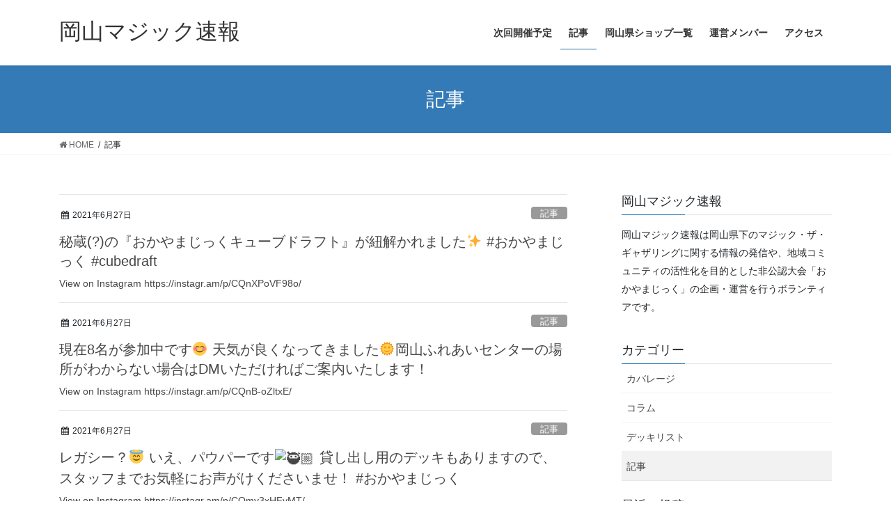

--- FILE ---
content_type: text/html; charset=UTF-8
request_url: https://okayamagic.net/category/posts/
body_size: 8571
content:




<!DOCTYPE html>
<html lang="ja">
<head>
<meta charset="utf-8">
<meta http-equiv="X-UA-Compatible" content="IE=edge">
<meta name="viewport" content="width=device-width, initial-scale=1">
<title>記事 | 岡山マジック速報</title>
<link rel='dns-prefetch' href='//s.w.org' />
<link rel='dns-prefetch' href='//v0.wordpress.com' />
<link rel="alternate" type="application/rss+xml" title="岡山マジック速報 &raquo; フィード" href="https://okayamagic.net/feed/" />
<link rel="alternate" type="application/rss+xml" title="岡山マジック速報 &raquo; コメントフィード" href="https://okayamagic.net/comments/feed/" />
<link rel="alternate" type="application/rss+xml" title="岡山マジック速報 &raquo; 記事 カテゴリーのフィード" href="https://okayamagic.net/category/posts/feed/" />
<meta name="description" content="記事 について 岡山マジック速報 「おかやまじっく」は岡山駅西口すぐの喫茶店で、毎月最後の日曜日に開催されるMagic:The Gatheringのイベントです。いつもとは違う雰囲気で、のんびりマジックを楽しみましょう！" />		<script type="text/javascript">
			window._wpemojiSettings = {"baseUrl":"https:\/\/s.w.org\/images\/core\/emoji\/13.0.0\/72x72\/","ext":".png","svgUrl":"https:\/\/s.w.org\/images\/core\/emoji\/13.0.0\/svg\/","svgExt":".svg","source":{"concatemoji":"https:\/\/okayamagic.net\/wp-includes\/js\/wp-emoji-release.min.js?ver=5.5.17"}};
			!function(e,a,t){var n,r,o,i=a.createElement("canvas"),p=i.getContext&&i.getContext("2d");function s(e,t){var a=String.fromCharCode;p.clearRect(0,0,i.width,i.height),p.fillText(a.apply(this,e),0,0);e=i.toDataURL();return p.clearRect(0,0,i.width,i.height),p.fillText(a.apply(this,t),0,0),e===i.toDataURL()}function c(e){var t=a.createElement("script");t.src=e,t.defer=t.type="text/javascript",a.getElementsByTagName("head")[0].appendChild(t)}for(o=Array("flag","emoji"),t.supports={everything:!0,everythingExceptFlag:!0},r=0;r<o.length;r++)t.supports[o[r]]=function(e){if(!p||!p.fillText)return!1;switch(p.textBaseline="top",p.font="600 32px Arial",e){case"flag":return s([127987,65039,8205,9895,65039],[127987,65039,8203,9895,65039])?!1:!s([55356,56826,55356,56819],[55356,56826,8203,55356,56819])&&!s([55356,57332,56128,56423,56128,56418,56128,56421,56128,56430,56128,56423,56128,56447],[55356,57332,8203,56128,56423,8203,56128,56418,8203,56128,56421,8203,56128,56430,8203,56128,56423,8203,56128,56447]);case"emoji":return!s([55357,56424,8205,55356,57212],[55357,56424,8203,55356,57212])}return!1}(o[r]),t.supports.everything=t.supports.everything&&t.supports[o[r]],"flag"!==o[r]&&(t.supports.everythingExceptFlag=t.supports.everythingExceptFlag&&t.supports[o[r]]);t.supports.everythingExceptFlag=t.supports.everythingExceptFlag&&!t.supports.flag,t.DOMReady=!1,t.readyCallback=function(){t.DOMReady=!0},t.supports.everything||(n=function(){t.readyCallback()},a.addEventListener?(a.addEventListener("DOMContentLoaded",n,!1),e.addEventListener("load",n,!1)):(e.attachEvent("onload",n),a.attachEvent("onreadystatechange",function(){"complete"===a.readyState&&t.readyCallback()})),(n=t.source||{}).concatemoji?c(n.concatemoji):n.wpemoji&&n.twemoji&&(c(n.twemoji),c(n.wpemoji)))}(window,document,window._wpemojiSettings);
		</script>
		<style type="text/css">
img.wp-smiley,
img.emoji {
	display: inline !important;
	border: none !important;
	box-shadow: none !important;
	height: 1em !important;
	width: 1em !important;
	margin: 0 .07em !important;
	vertical-align: -0.1em !important;
	background: none !important;
	padding: 0 !important;
}
</style>
	<link rel='stylesheet' id='vkExUnit_common_style-css'  href='https://okayamagic.net/wp-content/plugins/vk-all-in-one-expansion-unit/assets/css/vkExUnit_style.css?ver=9.36.1.0' type='text/css' media='all' />
<style id='vkExUnit_common_style-inline-css' type='text/css'>
.tagcloud a:before { font-family:FontAwesome;content:"\f02b"; }
:root {--ver_page_top_button_url:url(https://okayamagic.net/wp-content/plugins/vk-all-in-one-expansion-unit/assets/images/to-top-btn-icon.svg);}@font-face {font-weight: normal;font-style: normal;font-family: "vk_sns";src: url("https://okayamagic.net/wp-content/plugins/vk-all-in-one-expansion-unit/inc/sns/icons/fonts/vk_sns.eot?-bq20cj");src: url("https://okayamagic.net/wp-content/plugins/vk-all-in-one-expansion-unit/inc/sns/icons/fonts/vk_sns.eot?#iefix-bq20cj") format("embedded-opentype"),url("https://okayamagic.net/wp-content/plugins/vk-all-in-one-expansion-unit/inc/sns/icons/fonts/vk_sns.woff?-bq20cj") format("woff"),url("https://okayamagic.net/wp-content/plugins/vk-all-in-one-expansion-unit/inc/sns/icons/fonts/vk_sns.ttf?-bq20cj") format("truetype"),url("https://okayamagic.net/wp-content/plugins/vk-all-in-one-expansion-unit/inc/sns/icons/fonts/vk_sns.svg?-bq20cj#vk_sns") format("svg");}
</style>
<link rel='stylesheet' id='wp-block-library-css'  href='https://okayamagic.net/wp-includes/css/dist/block-library/style.min.css?ver=5.5.17' type='text/css' media='all' />
<style id='wp-block-library-inline-css' type='text/css'>
.has-text-align-justify{text-align:justify;}
</style>
<link rel='stylesheet' id='parent-style-css'  href='https://okayamagic.net/wp-content/themes/lightning/style.css?ver=5.5.17' type='text/css' media='all' />
<link rel='stylesheet' id='child-style-css'  href='https://okayamagic.net/wp-content/themes/lightning_child/style.css?ver=5.5.17' type='text/css' media='all' />
<link rel='stylesheet' id='bootstrap-4-style-css'  href='https://okayamagic.net/wp-content/themes/lightning/library/bootstrap-4/css/bootstrap.min.css?ver=4.5.0' type='text/css' media='all' />
<link rel='stylesheet' id='lightning-common-style-css'  href='https://okayamagic.net/wp-content/themes/lightning/assets/css/common.css?ver=12.3.2' type='text/css' media='all' />
<style id='lightning-common-style-inline-css' type='text/css'>
/* vk-mobile-nav */:root {--vk-mobile-nav-menu-btn-bg-src: url("https://okayamagic.net/wp-content/themes/lightning/inc/vk-mobile-nav/package//images/vk-menu-btn-black.svg");--vk-mobile-nav-menu-btn-close-bg-src: url("https://okayamagic.net/wp-content/themes/lightning/inc/vk-mobile-nav/package//images/vk-menu-close-black.svg");--vk-menu-acc-icon-open-black-bg-src: url("https://okayamagic.net/wp-content/themes/lightning/inc/vk-mobile-nav/package//images/vk-menu-acc-icon-open-black.svg");--vk-menu-acc-icon-close-black-bg-src: url("https://okayamagic.net/wp-content/themes/lightning/inc/vk-mobile-nav/package//images/vk-menu-close-black.svg");}
</style>
<link rel='stylesheet' id='lightning-design-style-css'  href='https://okayamagic.net/wp-content/themes/lightning/design-skin/origin2/css/style.css?ver=12.3.2' type='text/css' media='all' />
<style id='lightning-design-style-inline-css' type='text/css'>
a { color:#337ab7; }
.media .media-body .media-heading a:hover { color:; }@media (min-width: 768px){.gMenu > li:before,.gMenu > li.menu-item-has-children::after { border-bottom-color: }.gMenu li li { background-color: }.gMenu li li a:hover { background-color:; }} /* @media (min-width: 768px) */.page-header { background-color:; }h2,.mainSection-title { border-top-color:; }h3:after,.subSection-title:after { border-bottom-color:; }ul.page-numbers li span.page-numbers.current { background-color:; }.pager li > a { border-color:;color:;}.pager li > a:hover { background-color:;color:#fff;}.siteFooter { border-top-color:; }dt { border-left-color:; }:root {--g_nav_main_acc_icon_open_url:url(https://okayamagic.net/wp-content/themes/lightning/inc/vk-mobile-nav/package/images/vk-menu-acc-icon-open-black.svg);--g_nav_main_acc_icon_close_url: url(https://okayamagic.net/wp-content/themes/lightning/inc/vk-mobile-nav/package/images/vk-menu-close-black.svg);--g_nav_sub_acc_icon_open_url: url(https://okayamagic.net/wp-content/themes/lightning/inc/vk-mobile-nav/package/images/vk-menu-acc-icon-open-white.svg);--g_nav_sub_acc_icon_close_url: url(https://okayamagic.net/wp-content/themes/lightning/inc/vk-mobile-nav/package/images/vk-menu-close-white.svg);}
</style>
<link rel='stylesheet' id='vk-font-awesome-css'  href='https://okayamagic.net/wp-content/plugins/vk-all-in-one-expansion-unit/inc/font-awesome/package/versions/4.7.0/css/font-awesome.min.css?ver=4.7' type='text/css' media='all' />
<link rel='stylesheet' id='vk-blocks-build-css-css'  href='https://okayamagic.net/wp-content/plugins/vk-all-in-one-expansion-unit/inc/vk-blocks/package/build/block-build.css?ver=0.38.6' type='text/css' media='all' />
<link rel='stylesheet' id='lightning-theme-style-css'  href='https://okayamagic.net/wp-content/themes/lightning_child/style.css?ver=12.3.2' type='text/css' media='all' />
<link rel='stylesheet' id='jetpack_css-css'  href='https://okayamagic.net/wp-content/plugins/jetpack/css/jetpack.css?ver=8.9.4' type='text/css' media='all' />
<script type='text/javascript' src='https://okayamagic.net/wp-content/themes/lightning_child/domready.js?ver=5.5.17' id='domready-js'></script>
<script type='text/javascript' src='https://okayamagic.net/wp-content/themes/lightning_child/gatherlink.js?ver=5.5.17' id='gatherlink-js'></script>
<script type='text/javascript' src='https://okayamagic.net/wp-content/themes/lightning_child/gatherlink_official.js?ver=5.5.17' id='gatherlink_official-js'></script>
<script type='text/javascript' src='https://okayamagic.net/wp-includes/js/jquery/jquery.js?ver=1.12.4-wp' id='jquery-core-js'></script>
<link rel="https://api.w.org/" href="https://okayamagic.net/wp-json/" /><link rel="alternate" type="application/json" href="https://okayamagic.net/wp-json/wp/v2/categories/4" /><link rel="EditURI" type="application/rsd+xml" title="RSD" href="https://okayamagic.net/xmlrpc.php?rsd" />
<link rel="wlwmanifest" type="application/wlwmanifest+xml" href="https://okayamagic.net/wp-includes/wlwmanifest.xml" /> 
<meta name="generator" content="WordPress 5.5.17" />
<style type='text/css'>img#wpstats{display:none}</style><style id="lightning-color-custom-for-plugins" type="text/css">/* ltg theme common */.color_key_bg,.color_key_bg_hover:hover{background-color: #337ab7;}.color_key_txt,.color_key_txt_hover:hover{color: #337ab7;}.color_key_border,.color_key_border_hover:hover{border-color: #337ab7;}.color_key_dark_bg,.color_key_dark_bg_hover:hover{background-color: #2e6da4;}.color_key_dark_txt,.color_key_dark_txt_hover:hover{color: #2e6da4;}.color_key_dark_border,.color_key_dark_border_hover:hover{border-color: #2e6da4;}</style>
<!-- Jetpack Open Graph Tags -->
<meta property="og:type" content="website" />
<meta property="og:title" content="記事 | 岡山マジック速報" />
<meta property="og:url" content="https://okayamagic.net/category/posts/" />
<meta property="og:site_name" content="岡山マジック速報" />
<meta property="og:image" content="https://s0.wp.com/i/blank.jpg" />
<meta property="og:locale" content="ja_JP" />

<!-- End Jetpack Open Graph Tags -->
<!-- [ VK All in One Expansion Unit OGP ] -->
<meta property="og:site_name" content="岡山マジック速報" />
<meta property="og:url" content="https://okayamagic.net/2021/06/27/728/" />
<meta property="og:title" content="記事 | 岡山マジック速報" />
<meta property="og:description" content="記事 について 岡山マジック速報 「おかやまじっく」は岡山駅西口すぐの喫茶店で、毎月最後の日曜日に開催されるMagic:The Gatheringのイベントです。いつもとは違う雰囲気で、のんびりマジックを楽しみましょう！" />
<meta property="og:type" content="article" />
<!-- [ / VK All in One Expansion Unit OGP ] -->
<!-- [ VK All in One Expansion Unit twitter card ] -->
<meta name="twitter:card" content="summary_large_image">
<meta name="twitter:description" content="記事 について 岡山マジック速報 「おかやまじっく」は岡山駅西口すぐの喫茶店で、毎月最後の日曜日に開催されるMagic:The Gatheringのイベントです。いつもとは違う雰囲気で、のんびりマジックを楽しみましょう！">
<meta name="twitter:title" content="記事 | 岡山マジック速報">
<meta name="twitter:url" content="https://okayamagic.net/2021/06/27/728/">
	<meta name="twitter:domain" content="okayamagic.net">
	<!-- [ / VK All in One Expansion Unit twitter card ] -->
				<script>
			(function(i,s,o,g,r,a,m){i['GoogleAnalyticsObject']=r;i[r]=i[r]||function(){
			(i[r].q=i[r].q||[]).push(arguments)},i[r].l=1*new Date();a=s.createElement(o),
			m=s.getElementsByTagName(o)[0];a.async=1;a.src=g;m.parentNode.insertBefore(a,m)
			})(window,document,'script','//www.google-analytics.com/analytics.js','ga');

			ga('create', 'UA-64335233-1', 'okayamagic.net');
			ga('send', 'pageview');
			</script>
			
</head>
<body class="archive category category-posts category-4 fa_v4 post-type-post sidebar-fix sidebar-fix-priority-top bootstrap4 device-pc">
<a class="skip-link screen-reader-text" href="#main">コンテンツへスキップ</a>
<a class="skip-link screen-reader-text" href="#vk-mobile-nav">ナビゲーションに移動</a>
<header class="siteHeader">
		<div class="container siteHeadContainer">
		<div class="navbar-header">
						<p class="navbar-brand siteHeader_logo">
			<a href="https://okayamagic.net/">
				<span>岡山マジック速報</span>
			</a>
			</p>
								</div>

		<div id="gMenu_outer" class="gMenu_outer"><nav class="menu-global-container"><ul id="menu-global" class="menu gMenu vk-menu-acc"><li id="menu-item-10" class="menu-item menu-item-type-post_type menu-item-object-page"><a href="https://okayamagic.net/next/"><strong class="gMenu_name">次回開催予定</strong></a></li>
<li id="menu-item-141" class="menu-item menu-item-type-taxonomy menu-item-object-category current-menu-item menu-item-has-children"><a href="https://okayamagic.net/category/posts/"><strong class="gMenu_name">記事</strong></a>
<ul class="sub-menu">
	<li id="menu-item-25" class="menu-item menu-item-type-taxonomy menu-item-object-category"><a href="https://okayamagic.net/category/posts/columns/">コラム</a></li>
	<li id="menu-item-26" class="menu-item menu-item-type-taxonomy menu-item-object-category"><a href="https://okayamagic.net/category/posts/coverages/">カバレージ</a></li>
	<li id="menu-item-27" class="menu-item menu-item-type-taxonomy menu-item-object-category"><a href="https://okayamagic.net/category/posts/decklists/">デッキリスト</a></li>
</ul>
</li>
<li id="menu-item-84" class="menu-item menu-item-type-post_type_archive menu-item-object-shop"><a href="https://okayamagic.net/shop/"><strong class="gMenu_name">岡山県ショップ一覧</strong></a></li>
<li id="menu-item-34" class="menu-item menu-item-type-post_type_archive menu-item-object-team"><a href="https://okayamagic.net/team/"><strong class="gMenu_name">運営メンバー</strong></a></li>
<li id="menu-item-112" class="menu-item menu-item-type-post_type menu-item-object-page"><a href="https://okayamagic.net/accesss/"><strong class="gMenu_name">アクセス</strong></a></li>
</ul></nav></div>	</div>
	</header>

<div class="section page-header"><div class="container"><div class="row"><div class="col-md-12">
<h1 class="page-header_pageTitle">
記事</h1>
</div></div></div></div><!-- [ /.page-header ] -->
<!-- [ .breadSection ] -->
<div class="section breadSection">
<div class="container">
<div class="row">
<ol class="breadcrumb" itemtype="http://schema.org/BreadcrumbList"><li id="panHome" itemprop="itemListElement" itemscope itemtype="http://schema.org/ListItem"><a itemprop="item" href="https://okayamagic.net/"><span itemprop="name"><i class="fa fa-home"></i> HOME</span></a></li><li><span>記事</span></li></ol>
</div>
</div>
</div>
<!-- [ /.breadSection ] -->
<div class="section siteContent">
<div class="container">
<div class="row">
<div class="col mainSection mainSection-col-two baseSection" id="main" role="main">

	
<div class="postList">


	
		<article class="media">
<div id="post-728" class="post-728 post type-post status-publish format-standard hentry category-posts tag-ifttt tag-instagram">
		<div class="media-body">
		<div class="entry-meta">


<span class="published entry-meta_items">2021年6月27日</span>

<span class="entry-meta_items entry-meta_updated entry-meta_hidden">/ 最終更新日時 : <span class="updated">2021年6月27日</span></span>


	
	<span class="vcard author entry-meta_items entry-meta_items_author entry-meta_hidden"><span class="fn">おかやまじっく運営</span></span>



<span class="entry-meta_items entry-meta_items_term"><a href="https://okayamagic.net/category/posts/" class="btn btn-xs btn-primary entry-meta_items_term_button" style="background-color:#999999;border:none;">記事</a></span>
</div>
		<h1 class="media-heading entry-title"><a href="https://okayamagic.net/2021/06/27/728/">秘蔵(?)の『おかやまじっくキューブドラフト』が紐解かれました✨ #おかやまじっく #cubedraft</a></h1>
		<a href="https://okayamagic.net/2021/06/27/728/" class="media-body_excerpt"><p>View on Instagram https://instagr.am/p/CQnXPoVF98o/</p>
</a>
	</div>
</div>
</article>
<article class="media">
<div id="post-726" class="post-726 post type-post status-publish format-standard hentry category-posts tag-ifttt tag-instagram">
		<div class="media-body">
		<div class="entry-meta">


<span class="published entry-meta_items">2021年6月27日</span>

<span class="entry-meta_items entry-meta_updated entry-meta_hidden">/ 最終更新日時 : <span class="updated">2021年6月27日</span></span>


	
	<span class="vcard author entry-meta_items entry-meta_items_author entry-meta_hidden"><span class="fn">おかやまじっく運営</span></span>



<span class="entry-meta_items entry-meta_items_term"><a href="https://okayamagic.net/category/posts/" class="btn btn-xs btn-primary entry-meta_items_term_button" style="background-color:#999999;border:none;">記事</a></span>
</div>
		<h1 class="media-heading entry-title"><a href="https://okayamagic.net/2021/06/27/726/">現在8名が参加中です😊 天気が良くなってきました🌞岡山ふれあいセンターの場所がわからない場合はDMいただければご案内いたします！</a></h1>
		<a href="https://okayamagic.net/2021/06/27/726/" class="media-body_excerpt"><p>View on Instagram https://instagr.am/p/CQnB-oZltxE/</p>
</a>
	</div>
</div>
</article>
<article class="media">
<div id="post-724" class="post-724 post type-post status-publish format-standard hentry category-posts tag-ifttt tag-instagram">
		<div class="media-body">
		<div class="entry-meta">


<span class="published entry-meta_items">2021年6月27日</span>

<span class="entry-meta_items entry-meta_updated entry-meta_hidden">/ 最終更新日時 : <span class="updated">2021年6月27日</span></span>


	
	<span class="vcard author entry-meta_items entry-meta_items_author entry-meta_hidden"><span class="fn">おかやまじっく運営</span></span>



<span class="entry-meta_items entry-meta_items_term"><a href="https://okayamagic.net/category/posts/" class="btn btn-xs btn-primary entry-meta_items_term_button" style="background-color:#999999;border:none;">記事</a></span>
</div>
		<h1 class="media-heading entry-title"><a href="https://okayamagic.net/2021/06/27/724/">レガシー？😇 いえ、パウパーです🥷🏼 貸し出し用のデッキもありますので、スタッフまでお気軽にお声がけくださいませ！ #おかやまじっく</a></h1>
		<a href="https://okayamagic.net/2021/06/27/724/" class="media-body_excerpt"><p>View on Instagram https://instagr.am/p/CQmy3xHFyMT/</p>
</a>
	</div>
</div>
</article>
<article class="media">
<div id="post-730" class="post-730 post type-post status-publish format-standard hentry category-posts tag-ifttt tag-instagram">
		<div class="media-body">
		<div class="entry-meta">


<span class="published entry-meta_items">2021年6月27日</span>

<span class="entry-meta_items entry-meta_updated entry-meta_hidden">/ 最終更新日時 : <span class="updated">2021年6月27日</span></span>


	
	<span class="vcard author entry-meta_items entry-meta_items_author entry-meta_hidden"><span class="fn">おかやまじっく運営</span></span>



<span class="entry-meta_items entry-meta_items_term"><a href="https://okayamagic.net/category/posts/" class="btn btn-xs btn-primary entry-meta_items_term_button" style="background-color:#999999;border:none;">記事</a></span>
</div>
		<h1 class="media-heading entry-title"><a href="https://okayamagic.net/2021/06/27/730/">《猟獣保護区/Game Preserve》が今回の個人的なMVPカードですね🥺 #おかやまじっく #cubedraft</a></h1>
		<a href="https://okayamagic.net/2021/06/27/730/" class="media-body_excerpt"><p>View on Instagram https://instagr.am/p/CQnYw2mFmq7/</p>
</a>
	</div>
</div>
</article>
<article class="media">
<div id="post-721" class="post-721 post type-post status-publish format-standard hentry category-posts tag-ifttt tag-instagram">
		<div class="media-body">
		<div class="entry-meta">


<span class="published entry-meta_items">2021年6月27日</span>

<span class="entry-meta_items entry-meta_updated entry-meta_hidden">/ 最終更新日時 : <span class="updated">2021年6月27日</span></span>


	
	<span class="vcard author entry-meta_items entry-meta_items_author entry-meta_hidden"><span class="fn">おかやまじっく運営</span></span>



<span class="entry-meta_items entry-meta_items_term"><a href="https://okayamagic.net/category/posts/" class="btn btn-xs btn-primary entry-meta_items_term_button" style="background-color:#999999;border:none;">記事</a></span>
</div>
		<h1 class="media-heading entry-title"><a href="https://okayamagic.net/2021/06/27/721/">第56回おかやまじっく、こっそり開催してます🥺 雨が降りそうで降らない、ちょっと降る天気ですが、岡山ふれあいセンターにてお待ちしております✨ #おかやまじっく</a></h1>
		<a href="https://okayamagic.net/2021/06/27/721/" class="media-body_excerpt"><p>View on Instagram https://instagr.am/p/CQmtys9ley1/</p>
</a>
	</div>
</div>
</article>

	
	
	<nav class="navigation pagination" role="navigation" aria-label="投稿">
		<h2 class="screen-reader-text">投稿ナビゲーション</h2>
		<div class="nav-links"><ul class='page-numbers'>
	<li><span aria-current="page" class="page-numbers current"><span class="meta-nav screen-reader-text">固定ページ </span>1</span></li>
	<li><a class="page-numbers" href="https://okayamagic.net/category/posts/page/2/"><span class="meta-nav screen-reader-text">固定ページ </span>2</a></li>
	<li><span class="page-numbers dots">&hellip;</span></li>
	<li><a class="page-numbers" href="https://okayamagic.net/category/posts/page/31/"><span class="meta-nav screen-reader-text">固定ページ </span>31</a></li>
	<li><a class="next page-numbers" href="https://okayamagic.net/category/posts/page/2/">&raquo;</a></li>
</ul>
</div>
	</nav>
	
</div><!-- [ /.postList ] -->

</div><!-- [ /.mainSection ] -->

	<div class="col subSection sideSection sideSection-col-two baseSection">
	<aside class="widget widget_wp_widget_vkexunit_profile" id="wp_widget_vkexunit_profile-3">
<div class="veu_profile">
<h1 class="widget-title subSection-title">岡山マジック速報</h1><div class="profile" >
<p class="profile_text">岡山マジック速報は岡山県下のマジック・ザ・ギャザリングに関する情報の発信や、地域コミュニティの活性化を目的とした非公認大会「おかやまじっく」の企画・運営を行うボランティアです。</p>

</div>
<!-- / .site-profile -->
</div>
</aside><aside class="widget widget_categories" id="categories-2"><h1 class="widget-title subSection-title">カテゴリー</h1>
			<ul>
					<li class="cat-item cat-item-6"><a href="https://okayamagic.net/category/posts/coverages/">カバレージ</a>
</li>
	<li class="cat-item cat-item-7"><a href="https://okayamagic.net/category/posts/columns/">コラム</a>
</li>
	<li class="cat-item cat-item-5"><a href="https://okayamagic.net/category/posts/decklists/">デッキリスト</a>
</li>
	<li class="cat-item cat-item-4 current-cat"><a aria-current="page" href="https://okayamagic.net/category/posts/">記事</a>
</li>
			</ul>

			</aside>
		<aside class="widget widget_recent_entries" id="recent-posts-2">
		<h1 class="widget-title subSection-title">最近の投稿</h1>
		<ul>
											<li>
					<a href="https://okayamagic.net/2021/06/27/728/">秘蔵(?)の『おかやまじっくキューブドラフト』が紐解かれました✨ #おかやまじっく #cubedraft</a>
									</li>
											<li>
					<a href="https://okayamagic.net/2021/06/27/726/">現在8名が参加中です😊 天気が良くなってきました🌞岡山ふれあいセンターの場所がわからない場合はDMいただければご案内いたします！</a>
									</li>
											<li>
					<a href="https://okayamagic.net/2021/06/27/724/">レガシー？😇 いえ、パウパーです🥷🏼 貸し出し用のデッキもありますので、スタッフまでお気軽にお声がけくださいませ！ #おかやまじっく</a>
									</li>
											<li>
					<a href="https://okayamagic.net/2021/06/27/730/">《猟獣保護区/Game Preserve》が今回の個人的なMVPカードですね🥺 #おかやまじっく #cubedraft</a>
									</li>
											<li>
					<a href="https://okayamagic.net/2021/06/27/721/">第56回おかやまじっく、こっそり開催してます🥺 雨が降りそうで降らない、ちょっと降る天気ですが、岡山ふれあいセンターにてお待ちしております✨ #おかやまじっく</a>
									</li>
					</ul>

		</aside><aside class="widget widget_archive" id="archives-2"><h1 class="widget-title subSection-title">アーカイブ</h1>
			<ul>
					<li><a href='https://okayamagic.net/2021/06/'>2021年6月</a></li>
	<li><a href='https://okayamagic.net/2020/11/'>2020年11月</a></li>
	<li><a href='https://okayamagic.net/2020/09/'>2020年9月</a></li>
	<li><a href='https://okayamagic.net/2020/08/'>2020年8月</a></li>
	<li><a href='https://okayamagic.net/2020/03/'>2020年3月</a></li>
	<li><a href='https://okayamagic.net/2020/02/'>2020年2月</a></li>
	<li><a href='https://okayamagic.net/2019/12/'>2019年12月</a></li>
	<li><a href='https://okayamagic.net/2019/10/'>2019年10月</a></li>
	<li><a href='https://okayamagic.net/2019/09/'>2019年9月</a></li>
	<li><a href='https://okayamagic.net/2019/07/'>2019年7月</a></li>
	<li><a href='https://okayamagic.net/2018/11/'>2018年11月</a></li>
	<li><a href='https://okayamagic.net/2018/10/'>2018年10月</a></li>
	<li><a href='https://okayamagic.net/2018/09/'>2018年9月</a></li>
	<li><a href='https://okayamagic.net/2018/08/'>2018年8月</a></li>
	<li><a href='https://okayamagic.net/2018/05/'>2018年5月</a></li>
	<li><a href='https://okayamagic.net/2018/04/'>2018年4月</a></li>
	<li><a href='https://okayamagic.net/2018/03/'>2018年3月</a></li>
			</ul>

			</aside>

<aside class="widget widget_postlist">
<h1 class="subSection-title">最近の投稿</h1>

  <div class="media">

	
	<div class="media-body">
	  <h4 class="media-heading"><a href="https://okayamagic.net/2021/06/27/728/">秘蔵(?)の『おかやまじっくキューブドラフト』が紐解かれました✨ #おかやまじっく #cubedraft</a></h4>
	  <div class="published entry-meta_items">2021年6月27日</div>
	</div>
  </div>


  <div class="media">

	
	<div class="media-body">
	  <h4 class="media-heading"><a href="https://okayamagic.net/2021/06/27/726/">現在8名が参加中です😊 天気が良くなってきました🌞岡山ふれあいセンターの場所がわからない場合はDMいただければご案内いたします！</a></h4>
	  <div class="published entry-meta_items">2021年6月27日</div>
	</div>
  </div>


  <div class="media">

	
	<div class="media-body">
	  <h4 class="media-heading"><a href="https://okayamagic.net/2021/06/27/724/">レガシー？😇 いえ、パウパーです🥷🏼 貸し出し用のデッキもありますので、スタッフまでお気軽にお声がけくださいませ！ #おかやまじっく</a></h4>
	  <div class="published entry-meta_items">2021年6月27日</div>
	</div>
  </div>


  <div class="media">

	
	<div class="media-body">
	  <h4 class="media-heading"><a href="https://okayamagic.net/2021/06/27/730/">《猟獣保護区/Game Preserve》が今回の個人的なMVPカードですね🥺 #おかやまじっく #cubedraft</a></h4>
	  <div class="published entry-meta_items">2021年6月27日</div>
	</div>
  </div>


  <div class="media">

	
	<div class="media-body">
	  <h4 class="media-heading"><a href="https://okayamagic.net/2021/06/27/721/">第56回おかやまじっく、こっそり開催してます🥺 雨が降りそうで降らない、ちょっと降る天気ですが、岡山ふれあいセンターにてお待ちしております✨ #おかやまじっく</a></h4>
	  <div class="published entry-meta_items">2021年6月27日</div>
	</div>
  </div>


  <div class="media">

	
	<div class="media-body">
	  <h4 class="media-heading"><a href="https://okayamagic.net/2020/11/29/709/">こんにちは！第54回おかやまじっくの様子です☀️26名の方にご参加いただいております😊 18時まで開場してお待ちしております👍🏼</a></h4>
	  <div class="published entry-meta_items">2020年11月29日</div>
	</div>
  </div>


  <div class="media">

	
	<div class="media-body">
	  <h4 class="media-heading"><a href="https://okayamagic.net/2020/09/27/706/">シッセイ艦長がスリヴァーに囲まれてる😱 #edh #mtg</a></h4>
	  <div class="published entry-meta_items">2020年9月27日</div>
	</div>
  </div>


  <div class="media">

	
	<div class="media-body">
	  <h4 class="media-heading"><a href="https://okayamagic.net/2020/09/27/702/">第52回おかやまじっく！！ 開催しております！！！ サイドイベントのレガシーも3時から！ EDHテーブルも早くも盛り上がっております！</a></h4>
	  <div class="published entry-meta_items">2020年9月27日</div>
	</div>
  </div>


  <div class="media">

	
	<div class="media-body">
	  <h4 class="media-heading"><a href="https://okayamagic.net/2020/09/27/704/">EDH👑もスタートしてます🙌🏼 ご来場お待ちしております😊</a></h4>
	  <div class="published entry-meta_items">2020年9月27日</div>
	</div>
  </div>


  <div class="media">

	
	<div class="media-body">
	  <h4 class="media-heading"><a href="https://okayamagic.net/2020/08/30/685/">第51回おかやまじっく、スタンダードとモダン、EDHで開催します！ご参加ありがとうございます😊</a></h4>
	  <div class="published entry-meta_items">2020年8月30日</div>
	</div>
  </div>

</aside>

<aside class="widget widget_categories widget_link_list">
<nav class="localNav">
<h1 class="subSection-title">カテゴリー</h1>
<ul>
		<li class="cat-item cat-item-4 current-cat"><a aria-current="page" href="https://okayamagic.net/category/posts/">記事</a>
<ul class='children'>
	<li class="cat-item cat-item-6"><a href="https://okayamagic.net/category/posts/coverages/">カバレージ</a>
</li>
	<li class="cat-item cat-item-7"><a href="https://okayamagic.net/category/posts/columns/">コラム</a>
</li>
	<li class="cat-item cat-item-5"><a href="https://okayamagic.net/category/posts/decklists/">デッキリスト</a>
</li>
</ul>
</li>
</ul>
</nav>
</aside>

<aside class="widget widget_archive widget_link_list">
<nav class="localNav">
<h1 class="subSection-title">アーカイブ化</h1>
<ul>
		<li><a href='https://okayamagic.net/2021/06/'>2021年6月</a></li>
	<li><a href='https://okayamagic.net/2020/11/'>2020年11月</a></li>
	<li><a href='https://okayamagic.net/2020/09/'>2020年9月</a></li>
	<li><a href='https://okayamagic.net/2020/08/'>2020年8月</a></li>
	<li><a href='https://okayamagic.net/2020/03/'>2020年3月</a></li>
	<li><a href='https://okayamagic.net/2020/02/'>2020年2月</a></li>
	<li><a href='https://okayamagic.net/2019/12/'>2019年12月</a></li>
	<li><a href='https://okayamagic.net/2019/10/'>2019年10月</a></li>
	<li><a href='https://okayamagic.net/2019/09/'>2019年9月</a></li>
	<li><a href='https://okayamagic.net/2019/07/'>2019年7月</a></li>
	<li><a href='https://okayamagic.net/2018/11/'>2018年11月</a></li>
	<li><a href='https://okayamagic.net/2018/10/'>2018年10月</a></li>
	<li><a href='https://okayamagic.net/2018/09/'>2018年9月</a></li>
	<li><a href='https://okayamagic.net/2018/08/'>2018年8月</a></li>
	<li><a href='https://okayamagic.net/2018/05/'>2018年5月</a></li>
	<li><a href='https://okayamagic.net/2018/04/'>2018年4月</a></li>
	<li><a href='https://okayamagic.net/2018/03/'>2018年3月</a></li>
</ul>
</nav>
</aside>

<aside class="widget widget_vk_twitter_widget" id="vk_twitter_widget-3"><div class="vk-teitter-plugin">	<a class="twitter-timeline" href="https://twitter.com/okayamagic?ref_src=twsrc%5Etfw" data-height="400" data-theme="light" data-link-color="#2b7bb9" data-chrome="noheader nofooter">
	</a>
	</div></aside><aside class="widget widget_search" id="search-4"><form role="search" method="get" id="searchform" class="searchform" action="https://okayamagic.net/">
				<div>
					<label class="screen-reader-text" for="s">検索:</label>
					<input type="text" value="" name="s" id="s" />
					<input type="submit" id="searchsubmit" value="検索" />
				</div>
			</form></aside>	</div><!-- [ /.subSection ] -->


</div><!-- [ /.row ] -->
</div><!-- [ /.container ] -->
</div><!-- [ /.siteContent ] -->
<div class="section sectionBox siteContent_after">
	<div class="container ">
		<div class="row ">
			<div class="col-md-12 ">
			<aside class="widget widget_wp_widget_vkexunit_pr_blocks" id="wp_widget_vkexunit_pr_blocks-2">
<article class="veu_prBlocks prBlocks row">
<div class="prBlock col-sm-4">
<div class="prBlock_icon_outer" style="border:1px solid #337ab7;background-color:#337ab7;"><i class="fa fa-file-text-o font_icon prBlock_icon" style="color:#fff;"></i></div>
<h1 class="prBlock_title">岡山マジック速報</h1>
<p class="prBlock_summary">「岡山マジック速報」はマジック・ザ・ギャザリングの岡山県地域コミュニティの振興・活性化を目指して情報の発信を行います。</p>
</div>
<!--//.prBlock -->
<div class="prBlock col-sm-4">
<div class="prBlock_icon_outer" style="border:1px solid #337ab7;background-color:#337ab7;"><i class="fa fa-building-o font_icon prBlock_icon" style="color:#fff;"></i></div>
<h1 class="prBlock_title">おかやまじっく</h1>
<p class="prBlock_summary">毎月・最終日曜日をメインに開催される非公認大会「おかやまじっく」を企画・運営しております。</p>
</div>
<!--//.prBlock -->
<div class="prBlock col-sm-4">
<div class="prBlock_icon_outer" style="border:1px solid #337ab7;background-color:#337ab7;"><i class="fa fa-user font_icon prBlock_icon" style="color:#fff;"></i></div>
<h1 class="prBlock_title">お問い合わせ</h1>
<p class="prBlock_summary">「岡山マジック速報」や「おかやまじっく」に関するお問い合わせ、お気づきの点がございます場合には、フォームよりご連絡をお願いいたします。</p>
</div>
<!--//.prBlock -->
</article></aside>
<!-- //.pr_blocks -->			</div>
		</div>
	</div>
</div>


<footer class="section siteFooter">
			<div class="footerMenu">
			<div class="container">
				<nav class="menu-footer-container"><ul id="menu-footer" class="menu nav"><li id="menu-item-13" class="menu-item menu-item-type-post_type menu-item-object-page menu-item-13"><a href="https://okayamagic.net/next/">次回開催予定</a></li>
<li id="menu-item-148" class="menu-item menu-item-type-taxonomy menu-item-object-category current-menu-item menu-item-has-children menu-item-148"><a href="https://okayamagic.net/category/posts/" aria-current="page">記事一覧</a></li>
<li id="menu-item-85" class="menu-item menu-item-type-post_type_archive menu-item-object-shop menu-item-85"><a href="https://okayamagic.net/shop/">岡山県ショップ一覧</a></li>
<li id="menu-item-86" class="menu-item menu-item-type-post_type_archive menu-item-object-team menu-item-86"><a href="https://okayamagic.net/team/">運営メンバー</a></li>
<li id="menu-item-110" class="menu-item menu-item-type-post_type menu-item-object-page menu-item-110"><a href="https://okayamagic.net/accesss/">アクセス</a></li>
</ul></nav>			</div>
		</div>
			
	
	<div class="container sectionBox copySection text-center">
			<p>Copyright &copy; 岡山マジック速報 All Rights Reserved.</p><p>Powered by <a href="https://wordpress.org/">WordPress</a> with <a href="https://lightning.nagoya/ja/" target="_blank" title="無料 WordPress テーマ Lightning"> Lightning Theme</a> &amp; <a href="https://ex-unit.nagoya/ja/" target="_blank">VK All in One Expansion Unit</a> by <a href="https://www.vektor-inc.co.jp/" target="_blank">Vektor,Inc.</a> technology.</p>	</div>
</footer>
<a href="#top" id="page_top" class="page_top_btn">PAGE TOP</a><div id="vk-mobile-nav-menu-btn" class="vk-mobile-nav-menu-btn">MENU</div><div class="vk-mobile-nav" id="vk-mobile-nav"><nav class="global-nav"><ul id="menu-global-1" class="vk-menu-acc  menu"><li id="menu-item-10" class="menu-item menu-item-type-post_type menu-item-object-page menu-item-10"><a href="https://okayamagic.net/next/">次回開催予定</a></li>
<li id="menu-item-141" class="menu-item menu-item-type-taxonomy menu-item-object-category current-menu-item menu-item-has-children menu-item-141"><a href="https://okayamagic.net/category/posts/" aria-current="page">記事</a>
<ul class="sub-menu">
	<li id="menu-item-25" class="menu-item menu-item-type-taxonomy menu-item-object-category menu-item-25"><a href="https://okayamagic.net/category/posts/columns/">コラム</a></li>
	<li id="menu-item-26" class="menu-item menu-item-type-taxonomy menu-item-object-category menu-item-26"><a href="https://okayamagic.net/category/posts/coverages/">カバレージ</a></li>
	<li id="menu-item-27" class="menu-item menu-item-type-taxonomy menu-item-object-category menu-item-27"><a href="https://okayamagic.net/category/posts/decklists/">デッキリスト</a></li>
</ul>
</li>
<li id="menu-item-84" class="menu-item menu-item-type-post_type_archive menu-item-object-shop menu-item-84"><a href="https://okayamagic.net/shop/">岡山県ショップ一覧</a></li>
<li id="menu-item-34" class="menu-item menu-item-type-post_type_archive menu-item-object-team menu-item-34"><a href="https://okayamagic.net/team/">運営メンバー</a></li>
<li id="menu-item-112" class="menu-item menu-item-type-post_type menu-item-object-page menu-item-112"><a href="https://okayamagic.net/accesss/">アクセス</a></li>
</ul></nav></div><script type='text/javascript' id='lightning-js-js-extra'>
/* <![CDATA[ */
var lightningOpt = {"header_scrool":"1"};
/* ]]> */
</script>
<script type='text/javascript' src='https://okayamagic.net/wp-content/themes/lightning/assets/js/lightning.min.js?ver=12.3.2' id='lightning-js-js'></script>
<script type='text/javascript' src='https://okayamagic.net/wp-content/themes/lightning/library/bootstrap-4/js/bootstrap.min.js?ver=4.5.0' id='bootstrap-4-js-js'></script>
<script type='text/javascript' src='https://okayamagic.net/wp-includes/js/wp-embed.min.js?ver=5.5.17' id='wp-embed-js'></script>
<script type='text/javascript' id='vkExUnit_master-js-js-extra'>
/* <![CDATA[ */
var vkExOpt = {"ajax_url":"https:\/\/okayamagic.net\/wp-admin\/admin-ajax.php","hatena_entry":"https:\/\/okayamagic.net\/wp-json\/vk_ex_unit\/v1\/hatena_entry\/","facebook_entry":"https:\/\/okayamagic.net\/wp-json\/vk_ex_unit\/v1\/facebook_entry\/","facebook_count_enable":"","entry_count":"1","entry_from_post":"","enable_smooth_scroll":"1"};
/* ]]> */
</script>
<script type='text/javascript' src='https://okayamagic.net/wp-content/plugins/vk-all-in-one-expansion-unit/assets/js/all.min.js?ver=9.36.1.0' id='vkExUnit_master-js-js'></script>
<script type="text/javascript">
;(function(w,d){
	var f=function(){
		var s=d.createElement('script');
		s.async='async';
		s.charset='utf-8';
		s.src='//platform.twitter.com/widgets.js';
		d.body.appendChild(s);
		w.removeEventListener('scroll',f,true);
	};
	w.addEventListener('scroll',f,true);
})(window,document);
</script>
	<script type='text/javascript' src='https://stats.wp.com/e-202604.js' async='async' defer='defer'></script>
<script type='text/javascript'>
	_stq = window._stq || [];
	_stq.push([ 'view', {v:'ext',j:'1:8.9.4',blog:'145945045',post:'0',tz:'9',srv:'okayamagic.net'} ]);
	_stq.push([ 'clickTrackerInit', '145945045', '0' ]);
</script>
</body>
</html>


--- FILE ---
content_type: text/css
request_url: https://okayamagic.net/wp-content/themes/lightning_child/style.css?ver=5.5.17
body_size: 431
content:
/*
 Theme Name:   lightning_child
 Theme URI:    http://example.com/twenty-fifteen-child/
 Description:  Twenty Fifteen Child Theme
 Author:       John Doe
 Author URI:   http://example.com
 Template:     lightning
 Version:      1.0.0
 License:      GNU General Public License v2 or later
 License URI:  http://www.gnu.org/licenses/gpl-2.0.html
 Tags:         light, dark, two-columns, right-sidebar, responsive-layout, accessibility-ready
 Text Domain:  twenty-fifteen-child
*/
table.next th {
  width: 35%;
}
table.next td {
  width: 65%;
}
div.shop {
  margin: 0 0 20px 0;
  display: grid;
  grid-template-rows: 20px;
  grid-template-columns: 30% 15% 1fr;
  grid-gap: 4px;
}
div.shop div.image {
  background: #eee;
  grid-row: span 6;
}
div.shop div.name {
  grid-column: span 2;
}
@media screen and (max-width: 480px) {
  div.shop {
    margin: 0 0 2em 0;
    display: block;
  }
  div.shop div.headline {
    margin: 0 0 0.2em 0;
    background: #eee;
  }
  div.shop div.content {
    width: auto;
    margin: 0 0 0.5em 0;
    padding: 0 0 0 1em;
  }
}


--- FILE ---
content_type: text/css
request_url: https://okayamagic.net/wp-content/themes/lightning_child/style.css?ver=12.3.2
body_size: 431
content:
/*
 Theme Name:   lightning_child
 Theme URI:    http://example.com/twenty-fifteen-child/
 Description:  Twenty Fifteen Child Theme
 Author:       John Doe
 Author URI:   http://example.com
 Template:     lightning
 Version:      1.0.0
 License:      GNU General Public License v2 or later
 License URI:  http://www.gnu.org/licenses/gpl-2.0.html
 Tags:         light, dark, two-columns, right-sidebar, responsive-layout, accessibility-ready
 Text Domain:  twenty-fifteen-child
*/
table.next th {
  width: 35%;
}
table.next td {
  width: 65%;
}
div.shop {
  margin: 0 0 20px 0;
  display: grid;
  grid-template-rows: 20px;
  grid-template-columns: 30% 15% 1fr;
  grid-gap: 4px;
}
div.shop div.image {
  background: #eee;
  grid-row: span 6;
}
div.shop div.name {
  grid-column: span 2;
}
@media screen and (max-width: 480px) {
  div.shop {
    margin: 0 0 2em 0;
    display: block;
  }
  div.shop div.headline {
    margin: 0 0 0.2em 0;
    background: #eee;
  }
  div.shop div.content {
    width: auto;
    margin: 0 0 0.5em 0;
    padding: 0 0 0 1em;
  }
}


--- FILE ---
content_type: application/javascript
request_url: https://okayamagic.net/wp-content/themes/lightning_child/gatherlink.js?ver=5.5.17
body_size: 3088
content:
//すぅぱーぎゃざりんくJS
//mixed by *ぱお*/米村 薫
//20081202　初版作成・公開
//20090215　リンク先をタカラトミー社のAutocardからWhisperに変更
//20090218　<a>内の該当文字列はリンクしないように変更。onready.js使用に変更
//20090410　リンク先をbeta.gathererに変更
//20090627　mtg-jp.com用に編集。onready.htcを相方に。
//20090629　カード画像にも対応。CSS側対応必須。
//20090703　マナ、タップ、アンタップシンボルに対応。
//20090709　何か変な機能追加。関数「LangGatherer」。
//20090710　シンボルおよびカード画像に alt 要素を追加。
//20090802　外部からの利用に向け、onreadyを廃止。onload拡張関数 addEventを定義。
//20090813　カード画像リンク、略号じゃないセット名にも対応。
//20091016　リンク先を臨時にmtg-jp.com内カードリストへ。
//20091225　<a>A<a>B<\/a>C<\/a>を<a>ABC<\/a>にする置換実装。
//20100321　カード画像部分に入っている全角文字を無視するように。これで辞書そのままで対応可能に。
//20100512　<caption>に[MO]リンクを追加する機能実装。
//20100626　互換性のためにaddEventを解体。
//20100702　domready.jsを採用。
//20100807　20091225の改良を単純化。
//20100816　20091225の改良をさらに改善。<a>A<a>B<\/a>C<a>D<\/a>E<\/a>に対応。
//20101030　PopUpCards.js と連携。
//20110121　分割カードのPopUpCards.js に対応。
//20110305　いつからかIEで[MO]リンクが作動しなくなっていた模様。innerHTMLの仕様違い。
//20110313　英語カード名に使える文字を拡張しすぎて余計なものまで食っていた。
//20110816　innerHTMLを改めて正当なDOMいじりに変更。reptxtを定義。
//20110910　リダイレクトの処理をようやく実装。
//20111202　tableからimgにカード画像の実装を変更。
//20120529　{C}シンボルの実装。
//20121201　カバレージ分類用badgeの実装。
//20130215　カバレージ分類用badgeの更新。
//20130517　分割カードのfindcard.cgiに対応。
//20130605　英語カード名の'に対応。
//20140423　<!-- Cn: --> で、リンクナシで画像表示のみ。
//20150701  公式のものをちょっと改変

Event.domReady.add(function (){
	var dfc = 0;
	var CARD, BORDER, LA;
	reptxt(/C:[^A-Z>]*?([A-Z][\x20-\x2e|\x30-\x3b|=\?|A-Z|a-z]+)[^>\[\(]*[\[\(]([A-Z0-9_]{3})[\]\)].*/g, 1, function (){
		if ((arguments[2] != '1ED')&&(arguments[2].search(/^.ED/) != -1)) {
			BORDER = "_w";
		}else if ((arguments[2] == 'UNH')||(arguments[2] == 'UGL')) {
			BORDER = "_s";
		}else{
			BORDER = "_b";
		}
		var LA = arguments[1].replace(/[\+,':] */g, '_').replace(/ /g, '+');
		return ('<a href="http://whisper.wisdom-guild.net/card/' + arguments[1].replace(/\+/, "  ").replace(/ /g, "+") + '" target="_blank"><img class="cii'+ BORDER +'" src="http://mtg-jp.com/cardlist/cards/' + arguments[2] + '/' + LA + '.jpg" alt="' + arguments[1] + '"><\/a>');
	});
	reptxt(/Cn:[^A-Z>]*?([A-Z][\x20-\x2e|\x30-\x3b|=\?|A-Z|a-z]+)[^>\[\(]*[\[\(]([A-Z0-9_]{3})[\]\)].*/g, 1, function (){
		if ((arguments[2] != '1ED')&&(arguments[2].search(/^.ED/) != -1)) {
			BORDER = "_w";
		}else if ((arguments[2] == 'UNH')||(arguments[2] == 'UGL')) {
			BORDER = "_s";
		}else{
			BORDER = "_b";
		}
		var LA = arguments[1].replace(/[\+,':] */g, '_').replace(/ /g, '+');
		return ('<img class="cii'+ BORDER +'" src="http://mtg-jp.com/cardlist/cards/' + arguments[2] + '/' + LA + '.jpg" alt="' + arguments[1] + '">');
	});
	reptxt(/Cm:[^A-Z>]*?([A-Z][\x20-\x2e|\x30-\x3b|=\?|A-Z|a-z]+)[^>\[\(]*[\[\(]([A-Z0-9_]{3})[\]\)].*/g, 1, function (){
		if ((arguments[2] != '1ED')&&(arguments[2].search(/^.ED/) != -1)) {
			BORDER = "_w";
		}else if ((arguments[2] == 'UNH')||(arguments[2] == 'UGL')) {
			BORDER = "_s";
		}else{
			BORDER = "_b";
		}
		var LA = arguments[1].replace(/[\+,':] */g, '_').replace(/ /g, '+');
		return ('<img class="ciiMini'+ BORDER +'" src="http://mtg-jp.com/cardlist/cards/' + arguments[2] + '/' + LA + '.jpg" alt="' + arguments[1] + '">');
	});
	reptxt(/Cd:[^A-Z>]*?([A-Z][\x20-\x2e|\x30-\x3b|=\?|A-Z|a-z]+)[^>\[\(]*[\[\(]([A-Z0-9_]{3})[\]\)].*?\|[^A-Z>]*?([A-Z][\x20-\x2e|\x30-\x3b|=\?|A-Z|a-z]+)[^>\[\(]*[\[\(]([A-Z0-9_]{3})[\]\)].*/g, 1, function (){
		if ((arguments[2] != '1ED')&&(arguments[2].search(/^.ED/) != -1)) {
			BORDER = "_w";
		}else if ((arguments[2] == 'UNH')||(arguments[2] == 'UGL')) {
			BORDER = "_s";
		}else{
			BORDER = "_b";
		}
		var LA1 = arguments[1].replace(/[\+,':] */g, '_').replace(/ /g, '+');
		var LA3 = arguments[3].replace(/[\+,':] */g, '_').replace(/ /g, '+');
		dfc = dfc + 1;
		var dfca = "dfc" + dfc.toString() + "a";
		var dfcb = "dfc" + dfc.toString() + "b";
		return ('<img id="' + dfca + '" onclick="getElementById('+ "'" + dfca + "'" + ').style.display=' + "'" + "none" + "'" + '; getElementById(' + "'" + dfcb + "'" + ').style.display=' + "'" + "inline" + "'" + '; return false;" class="cii'+ BORDER +'" src="http://mtg-jp.com/cardlist/cards/' + arguments[2] + '/' + LA1 + '.jpg" alt="' + arguments[1] + '"><img id="' + dfcb + '" onclick="getElementById(' + "'" + dfcb + "'" + ').style.display=' + "'" + "none" + "'" + '; getElementById(' + "'" + dfca + "'" + ').style.display=' + "'" + "inline" + "'" + '; return false;" style="display: none" class="cii'+ BORDER +'" src="http://mtg-jp.com/cardlist/cards/' + arguments[4] + '/' + LA3 + '.jpg" alt="' + arguments[3] + '">');
	});

	reptxt(/《([^》\/／\(]+)[^》]*?》(?:\[\w+\])?/ig, 3, function(){
		if (arguments[1].search(/[A-Za-z]/) == -1){
			if (arguments[1].search(/[＋\+]/) == -1){
				return ('《<a class="cardlink" href="http://whisper.wisdom-guild.net/card/' + EscapeUTF8(arguments[1]).replace(/\%20/g, "+") + '" target="_blank">' + arguments[1] + '<\/a>》');
			}else{
				JAPs = arguments[1].split(/[＋\+]/);
				return ('《<a class="cardlink" href="http://whisper.wisdom-guild.net/card/' + EscapeUTF8(JAPs[0]).replace(/\%20/g, "+") + '" target="_blank">' + JAPs[0] + '<\/a>＋<a class="cardlink" href="http://whisper.wisdom-guild.net/card/' + EscapeUTF8(JAPs[1]).replace(/\%20/g, "+") + '" target="_blank">' + JAPs[1] + '<\/a>》');
			}
		}else{
			return ('《<a class="cardlink" href="http://whisper.wisdom-guild.net/card/' + EscapeUTF8(arguments[1]).replace(/\%20/g, "+") + '" target="_blank">' + arguments[1] + '<\/a>》');
		}
	});

	reptxt(/\{o?([WUBRGXYZC])\}/g, 0, '<img src="http://mtg-jp.com/img/mana/$1.png" alt="{$1}" style="vertical-align:middle; width:1em; height:1em;">');
	reptxt(/\{o?(\d+)\}/g, 0, '<img src="http://mtg-jp.com/img/mana/$1.png" alt="{$1}" style="vertical-align:middle; width:1em; height:1em;">');
	reptxt(/(\{([WUBRG2]).([WUBRGP])\})/g, 0, '<img src="http://mtg-jp.com/img/mana/$2$3.png" alt="$1" style="vertical-align:middle; width:1em; height:1em;">');
	reptxt(/\{(S|Snow|oS|Si)\}/g, 0, '<img src="http://mtg-jp.com/img/mana/Snow.png" alt="{S}" style="vertical-align:middle; width:1em; height:1em;">');
	reptxt(/\{(Tap|T)\}/g, 0, '<img src="http://mtg-jp.com/img/mana/Tap.png"  alt="{T}" style="vertical-align:middle; width:1em; height:1em;">');
	reptxt(/\{(Untap|Q)\}/g, 0, '<img src="http://mtg-jp.com/img/mana/Untap.png"  alt="{Q}" style="vertical-align:middle; width:1em; height:1em;">');


	var allTables = document.getElementsByTagName('table');
	for (i = 0, j = 0; i < allTables.length; i++){
		if (allTables[i].className == 'decklist'){
			if (allTables[i].caption != null){
				var lhref = document.location.href;
				if (lhref.toLowerCase().indexOf('cgi') == -1){
					allTables[i].caption.innerHTML = allTables[i].caption.innerHTML+'<a href="http://mtg-jp.com/js/decklist.cgi?caption=' + encodeURIComponent(allTables[i].caption.innerHTML) + '" target="_blank">[MO]<\/a><a href="http://mtg-jp.com/js/firsthand.cgi?caption=' + encodeURIComponent(allTables[i].caption.innerHTML) + '" target="_blank">[Hand]<\/a><\/caption>';
				}
			}
		}
	};
	reptxt(/http:/g, 2, "");
	var ahash = location.hash;
	location.hash = "";
	location.hash = ahash;

});

// 以上 オートリンクについて本気出して考えてみた より翻案
// Copyright (C) http://atab0u.blog105.fc2.com/blog-entry-33.html

function reptxt(from_r, type, to_str) {
	(function r(n) {
		var node = n.firstChild;
		while(node){
			if (node.nodeType == 1) {
				r(node);
			}else if (((type == 0)&&(node.nodeType == 3))||((type == 1)&&(node.nodeType == 8))) {
				if (node.nodeValue.match(from_r) != null){
					var newnode = document.createElement('span');
					newnode.innerHTML = node.nodeValue.replace(from_r, to_str);
					n.replaceChild(newnode, node);
					node = newnode;
				}
			}else if ((type == 2)&&(node.nodeType == 8)){
				if (node.nodeValue.match(from_r) != null){
					node.parentNode.href = node.nodeValue;
				}
			}else if ((type == 3)&&(node.nodeType == 3)&&(node.parentNode.getAttribute('href') == null)) {
				if (node.nodeValue.match(from_r) != null){
					var newnode = document.createElement('span');
					newnode.innerHTML = node.nodeValue.replace(from_r, to_str);
					n.replaceChild(newnode, node);
					node = newnode;
				}
			}
		node = node.nextSibling;
		}
	}(document.body));
}
//以上 http://muumoo.jp/news/2008/07/06/0autolinkjs.html より修整、転用


var EscapeUTF8=function(str){
	return str.replace(/[^*+.-9A-Z_a-z-]/g,function(s){
		var c=s.charCodeAt(0);
		return (c<16?"%0"+c.toString(16):c<128?"%"+c.toString(16):c<2048?"%"+(c>>6|192).toString(16)+"%"+(c&63|128).toString(16):"%"+(c>>12|224).toString(16)+"%"+(c>>6&63|128).toString(16)+"%"+(c&63|128).toString(16)).toUpperCase()
	})
};

//以上 Escape Codec Library: ecl.js (Ver.041208) より引用
// Copyright (C) http://nurucom-archives.hp.infoseek.co.jp/digital/

--- FILE ---
content_type: application/javascript
request_url: https://okayamagic.net/wp-content/themes/lightning_child/domready.js?ver=5.5.17
body_size: 1430
content:
/**
 * domready.js
 * 
 * Cross browser mozilla's 'onDOMContentLoaded' implementation.
 * Executes a function when the dom tree is loaded without waiting for images.
 * 
 * Based on +Element.Events.domready+ from Mootools open source project, 
 * this tiny javascript library adds the emulated 'DOMContentLoaded' functionality.
 * 
 * Features:
 *   - No dependency on external libraries
 *   - Compatible with Prototype.js 
 * 
 * Tested browsers (Windows):
 *   - IE 7 (XP standalone)
 *   - IE 6 SP2
 *   - Firefox 2.0.0.4
 *   - Opera 9.21
 * 
 * Tested browsers (Mac OS X):
 *   - Safari 2.0.4
 *   - Firefox 2.0.0.4
 *   - Mac Opera 9.21
 *   - Mac IE 5.2.3
 *
 * Copyright (c) 2007 Takanori Ishikawa.
 * License: MIT-style license.
 * 
 * MooTools Copyright:
 * copyright (c) 2007 Valerio Proietti, <http://mad4milk.net>
 *
 *
 * See Also:
 *
 *   mootools 
 *   http://mootools.net/
 *   
 *   The window.onload Problem - Solved!
 *   http://dean.edwards.name/weblog/2005/09/busted/
 *   
 *   [PATCH] Faster onload for Event.onload
 *   http://dev.rubyonrails.org/ticket/5414
 *   Changeset 6596: Support for "DOMContentLoaded" event handling (prototype.js event branch)
 *   http://dev.rubyonrails.org/changeset/6596
 *
 */

if (typeof Event == 'undefined') Event = new Object();

/*
 * Registers function +fn+ will be executed when the dom 
 * tree is loaded without waiting for images. 
 * 
 * Example:
 *
 *  Event.domReady.add(function() {
 *    ...
 *  });
 *
 */
Event.domReady = {
  add: function(fn) {
    
    //-----------------------------------------------------------
    // Already loaded?
    //-----------------------------------------------------------
    if (Event.domReady.loaded) return fn();
    
    //-----------------------------------------------------------
    // Observers
    //-----------------------------------------------------------
    var observers = Event.domReady.observers;
    if (!observers) observers = Event.domReady.observers = [];
    // Array#push is not supported by Mac IE 5
    observers[observers.length] = fn;
    
    //-----------------------------------------------------------
    // domReady function
    //-----------------------------------------------------------
    if (Event.domReady.callback) return;
    Event.domReady.callback = function() {
      if (Event.domReady.loaded) return;
      
      Event.domReady.loaded = true;
      if (Event.domReady.timer) {
        clearInterval(Event.domReady.timer);
        Event.domReady.timer = null;
      }
      
      var observers = Event.domReady.observers;
      for (var i = 0, length = observers.length; i < length; i++) {
        var fn = observers[i];
        observers[i] = null;
        fn(); // make 'this' as window
      }
      Event.domReady.callback = Event.domReady.observers = null;
    };
    
    //-----------------------------------------------------------
    // Emulates 'onDOMContentLoaded'
    //-----------------------------------------------------------
    var ie = !!(window.attachEvent && !window.opera);
    var webkit = navigator.userAgent.indexOf('AppleWebKit/') > -1;
    
    if (document.readyState && webkit) {
      
      // Apple WebKit (Safari, OmniWeb, ...)
      Event.domReady.timer = setInterval(function() {
        var state = document.readyState;
        if (state == 'loaded' || state == 'complete') {
          Event.domReady.callback();
        }
      }, 50);
      
    } else if (document.readyState && ie) {
      
      // Windows IE 
      var src = (window.location.protocol == 'https:') ? '://0' : 'javascript:void(0)';
      document.write(
        '<script type="text/javascript" defer="defer" src="' + src + '" ' + 
        'onreadystatechange="if (this.readyState == \'complete\') Event.domReady.callback();"' + 
        '><\/script>');
      
    } else {
      
      if (window.addEventListener) {
        // for Mozilla browsers, Opera 9
        document.addEventListener("DOMContentLoaded", Event.domReady.callback, false);
        // Fail safe 
        window.addEventListener("load", Event.domReady.callback, false);
      } else if (window.attachEvent) {
        window.attachEvent('onload', Event.domReady.callback);
      } else {
        // Legacy browsers (e.g. Mac IE 5)
        var fn = window.onload;
        window.onload = function() {
          Event.domReady.callback();
          if (fn) fn();
        }
      }
      
    }
    
  }
}

--- FILE ---
content_type: text/plain
request_url: https://www.google-analytics.com/j/collect?v=1&_v=j102&a=1020470185&t=pageview&_s=1&dl=https%3A%2F%2Fokayamagic.net%2Fcategory%2Fposts%2F&ul=en-us%40posix&dt=%E8%A8%98%E4%BA%8B%20%7C%20%E5%B2%A1%E5%B1%B1%E3%83%9E%E3%82%B8%E3%83%83%E3%82%AF%E9%80%9F%E5%A0%B1&sr=1280x720&vp=1280x720&_u=IEBAAAABAAAAACAAI~&jid=392513201&gjid=1909559220&cid=325476779.1769336708&tid=UA-64335233-1&_gid=2065041781.1769336708&_r=1&_slc=1&z=936133732
body_size: -450
content:
2,cG-8M2KQH9B0P

--- FILE ---
content_type: application/javascript
request_url: https://okayamagic.net/wp-content/themes/lightning_child/gatherlink_official.js?ver=5.5.17
body_size: 3074
content:
//すぅぱーぎゃざりんくJS
//mixed by *ぱお*/米村 薫
//20081202　初版作成・公開
//20090215　リンク先をタカラトミー社のAutocardからWhisperに変更
//20090218　<a>内の該当文字列はリンクしないように変更。onready.js使用に変更
//20090410　リンク先をbeta.gathererに変更
//20090627　mtg-jp.com用に編集。onready.htcを相方に。
//20090629　カード画像にも対応。CSS側対応必須。
//20090703　マナ、タップ、アンタップシンボルに対応。
//20090709　何か変な機能追加。関数「LangGatherer」。
//20090710　シンボルおよびカード画像に alt 要素を追加。
//20090802　外部からの利用に向け、onreadyを廃止。onload拡張関数 addEventを定義。
//20090813　カード画像リンク、略号じゃないセット名にも対応。
//20091016　リンク先を臨時にmtg-jp.com内カードリストへ。
//20091225　<a>A<a>B<\/a>C<\/a>を<a>ABC<\/a>にする置換実装。
//20100321　カード画像部分に入っている全角文字を無視するように。これで辞書そのままで対応可能に。
//20100512　<caption>に[MO]リンクを追加する機能実装。
//20100626　互換性のためにaddEventを解体。
//20100702　domready.jsを採用。
//20100807　20091225の改良を単純化。
//20100816　20091225の改良をさらに改善。<a>A<a>B<\/a>C<a>D<\/a>E<\/a>に対応。
//20101030　PopUpCards.js と連携。
//20110121　分割カードのPopUpCards.js に対応。
//20110305　いつからかIEで[MO]リンクが作動しなくなっていた模様。innerHTMLの仕様違い。
//20110313　英語カード名に使える文字を拡張しすぎて余計なものまで食っていた。
//20110816　innerHTMLを改めて正当なDOMいじりに変更。reptxtを定義。
//20110910　リダイレクトの処理をようやく実装。
//20111202　tableからimgにカード画像の実装を変更。
//20120529　{C}シンボルの実装。
//20121201　カバレージ分類用badgeの実装。
//20130215　カバレージ分類用badgeの更新。
//20130517　分割カードのfindcard.cgiに対応。
//20130605　英語カード名の'に対応。
//20140423　<!-- Cn: --> で、リンクナシで画像表示のみ。
//20150701  公式のものをちょっと改変

Event.domReady.add(function (){
	var dfc = 0;
	var CARD, BORDER, LA;
	reptxt(/C:[^A-Z>]*?([A-Z][\x20-\x2e|\x30-\x3b|=\?|A-Z|a-z]+)[^>\[\(]*[\[\(]([A-Z0-9_]{3})[\]\)].*/g, 1, function (){
		if ((arguments[2] != '1ED')&&(arguments[2].search(/^.ED/) != -1)) {
			BORDER = "_w";
		}else if ((arguments[2] == 'UNH')||(arguments[2] == 'UGL')) {
			BORDER = "_s";
		}else{
			BORDER = "_b";
		}
		var LA = arguments[1].replace(/[\+,':] */g, '_').replace(/ /g, '+');
		return ('<a href="http://mtg-jp.com/js/findcard.cgi?name=' + arguments[1].replace(/\+/, "  ").replace(/ /g, "+") + '" target="_blank"><img class="cii'+ BORDER +'" src="http://mtg-jp.com/cardlist/cards/' + arguments[2] + '/' + LA + '.jpg" alt="' + arguments[1] + '"><\/a>');
	});
	reptxt(/Cn:[^A-Z>]*?([A-Z][\x20-\x2e|\x30-\x3b|=\?|A-Z|a-z]+)[^>\[\(]*[\[\(]([A-Z0-9_]{3})[\]\)].*/g, 1, function (){
		if ((arguments[2] != '1ED')&&(arguments[2].search(/^.ED/) != -1)) {
			BORDER = "_w";
		}else if ((arguments[2] == 'UNH')||(arguments[2] == 'UGL')) {
			BORDER = "_s";
		}else{
			BORDER = "_b";
		}
		var LA = arguments[1].replace(/[\+,':] */g, '_').replace(/ /g, '+');
		return ('<img class="cii'+ BORDER +'" src="http://mtg-jp.com/cardlist/cards/' + arguments[2] + '/' + LA + '.jpg" alt="' + arguments[1] + '">');
	});
	reptxt(/Cm:[^A-Z>]*?([A-Z][\x20-\x2e|\x30-\x3b|=\?|A-Z|a-z]+)[^>\[\(]*[\[\(]([A-Z0-9_]{3})[\]\)].*/g, 1, function (){
		if ((arguments[2] != '1ED')&&(arguments[2].search(/^.ED/) != -1)) {
			BORDER = "_w";
		}else if ((arguments[2] == 'UNH')||(arguments[2] == 'UGL')) {
			BORDER = "_s";
		}else{
			BORDER = "_b";
		}
		var LA = arguments[1].replace(/[\+,':] */g, '_').replace(/ /g, '+');
		return ('<img class="ciiMini'+ BORDER +'" src="http://mtg-jp.com/cardlist/cards/' + arguments[2] + '/' + LA + '.jpg" alt="' + arguments[1] + '">');
	});
	reptxt(/Cd:[^A-Z>]*?([A-Z][\x20-\x2e|\x30-\x3b|=\?|A-Z|a-z]+)[^>\[\(]*[\[\(]([A-Z0-9_]{3})[\]\)].*?\|[^A-Z>]*?([A-Z][\x20-\x2e|\x30-\x3b|=\?|A-Z|a-z]+)[^>\[\(]*[\[\(]([A-Z0-9_]{3})[\]\)].*/g, 1, function (){
		if ((arguments[2] != '1ED')&&(arguments[2].search(/^.ED/) != -1)) {
			BORDER = "_w";
		}else if ((arguments[2] == 'UNH')||(arguments[2] == 'UGL')) {
			BORDER = "_s";
		}else{
			BORDER = "_b";
		}
		var LA1 = arguments[1].replace(/[\+,':] */g, '_').replace(/ /g, '+');
		var LA3 = arguments[3].replace(/[\+,':] */g, '_').replace(/ /g, '+');
		dfc = dfc + 1;
		var dfca = "dfc" + dfc.toString() + "a";
		var dfcb = "dfc" + dfc.toString() + "b";
		return ('<img id="' + dfca + '" onclick="getElementById('+ "'" + dfca + "'" + ').style.display=' + "'" + "none" + "'" + '; getElementById(' + "'" + dfcb + "'" + ').style.display=' + "'" + "inline" + "'" + '; return false;" class="cii'+ BORDER +'" src="http://mtg-jp.com/cardlist/cards/' + arguments[2] + '/' + LA1 + '.jpg" alt="' + arguments[1] + '"><img id="' + dfcb + '" onclick="getElementById(' + "'" + dfcb + "'" + ').style.display=' + "'" + "none" + "'" + '; getElementById(' + "'" + dfca + "'" + ').style.display=' + "'" + "inline" + "'" + '; return false;" style="display: none" class="cii'+ BORDER +'" src="http://mtg-jp.com/cardlist/cards/' + arguments[4] + '/' + LA3 + '.jpg" alt="' + arguments[3] + '">');
	});

	reptxt(/《([^》\/／\(]+)[^》]*?》(?:\[\w+\])?/ig, 3, function(){
		if (arguments[1].search(/[A-Za-z]/) == -1){
			if (arguments[1].search(/[＋\+]/) == -1){
				return ('《<a class="cardlink" href="http://mtg-jp.com/js/findcard.cgi?name=' + EscapeUTF8(arguments[1]).replace(/\%20/g, "+") + '" target="_blank">' + arguments[1] + '<\/a>》');
			}else{
				JAPs = arguments[1].split(/[＋\+]/);
				return ('《<a class="cardlink" href="http://mtg-jp.com/js/findcard.cgi?name=' + EscapeUTF8(JAPs[0]).replace(/\%20/g, "+") + '" target="_blank">' + JAPs[0] + '<\/a>＋<a class="cardlink" href="http://mtg-jp.com/js/findcard.cgi?name=' + EscapeUTF8(JAPs[1]).replace(/\%20/g, "+") + '" target="_blank">' + JAPs[1] + '<\/a>》');
			}
		}else{
			return ('《<a class="cardlink" href="http://mtg-jp.com/js/findcard.cgi?name=' + EscapeUTF8(arguments[1]).replace(/\%20/g, "+") + '" target="_blank">' + arguments[1] + '<\/a>》');
		}
	});

	reptxt(/\{o?([WUBRGXYZC])\}/g, 0, '<img src="http://mtg-jp.com/img/mana/$1.png" alt="{$1}" style="vertical-align:middle; width:1em; height:1em;">');
	reptxt(/\{o?(\d+)\}/g, 0, '<img src="http://mtg-jp.com/img/mana/$1.png" alt="{$1}" style="vertical-align:middle; width:1em; height:1em;">');
	reptxt(/(\{([WUBRG2]).([WUBRGP])\})/g, 0, '<img src="http://mtg-jp.com/img/mana/$2$3.png" alt="$1" style="vertical-align:middle; width:1em; height:1em;">');
	reptxt(/\{(S|Snow|oS|Si)\}/g, 0, '<img src="http://mtg-jp.com/img/mana/Snow.png" alt="{S}" style="vertical-align:middle; width:1em; height:1em;">');
	reptxt(/\{(Tap|T)\}/g, 0, '<img src="http://mtg-jp.com/img/mana/Tap.png"  alt="{T}" style="vertical-align:middle; width:1em; height:1em;">');
	reptxt(/\{(Untap|Q)\}/g, 0, '<img src="http://mtg-jp.com/img/mana/Untap.png"  alt="{Q}" style="vertical-align:middle; width:1em; height:1em;">');


	var allTables = document.getElementsByTagName('table');
	for (i = 0, j = 0; i < allTables.length; i++){
		if (allTables[i].className == 'decklist'){
			if (allTables[i].caption != null){
				var lhref = document.location.href;
				if (lhref.toLowerCase().indexOf('cgi') == -1){
					allTables[i].caption.innerHTML = allTables[i].caption.innerHTML+'<a href="http://mtg-jp.com/js/decklist.cgi?caption=' + encodeURIComponent(allTables[i].caption.innerHTML) + '" target="_blank">[MO]<\/a><a href="http://mtg-jp.com/js/firsthand.cgi?caption=' + encodeURIComponent(allTables[i].caption.innerHTML) + '" target="_blank">[Hand]<\/a><\/caption>';
				}
			}
		}
	};
	reptxt(/http:/g, 2, "");
	var ahash = location.hash;
	location.hash = "";
	location.hash = ahash;

});

// 以上 オートリンクについて本気出して考えてみた より翻案
// Copyright (C) http://atab0u.blog105.fc2.com/blog-entry-33.html

function reptxt(from_r, type, to_str) {
	(function r(n) {
		var node = n.firstChild;
		while(node){
			if (node.nodeType == 1) {
				r(node);
			}else if (((type == 0)&&(node.nodeType == 3))||((type == 1)&&(node.nodeType == 8))) {
				if (node.nodeValue.match(from_r) != null){
					var newnode = document.createElement('span');
					newnode.innerHTML = node.nodeValue.replace(from_r, to_str);
					n.replaceChild(newnode, node);
					node = newnode;
				}
			}else if ((type == 2)&&(node.nodeType == 8)){
				if (node.nodeValue.match(from_r) != null){
					node.parentNode.href = node.nodeValue;
				}
			}else if ((type == 3)&&(node.nodeType == 3)&&(node.parentNode.getAttribute('href') == null)) {
				if (node.nodeValue.match(from_r) != null){
					var newnode = document.createElement('span');
					newnode.innerHTML = node.nodeValue.replace(from_r, to_str);
					n.replaceChild(newnode, node);
					node = newnode;
				}
			}
		node = node.nextSibling;
		}
	}(document.body));
}
//以上 http://muumoo.jp/news/2008/07/06/0autolinkjs.html より修整、転用


var EscapeUTF8=function(str){
	return str.replace(/[^*+.-9A-Z_a-z-]/g,function(s){
		var c=s.charCodeAt(0);
		return (c<16?"%0"+c.toString(16):c<128?"%"+c.toString(16):c<2048?"%"+(c>>6|192).toString(16)+"%"+(c&63|128).toString(16):"%"+(c>>12|224).toString(16)+"%"+(c>>6&63|128).toString(16)+"%"+(c&63|128).toString(16)).toUpperCase()
	})
};

//以上 Escape Codec Library: ecl.js (Ver.041208) より引用
// Copyright (C) http://nurucom-archives.hp.infoseek.co.jp/digital/